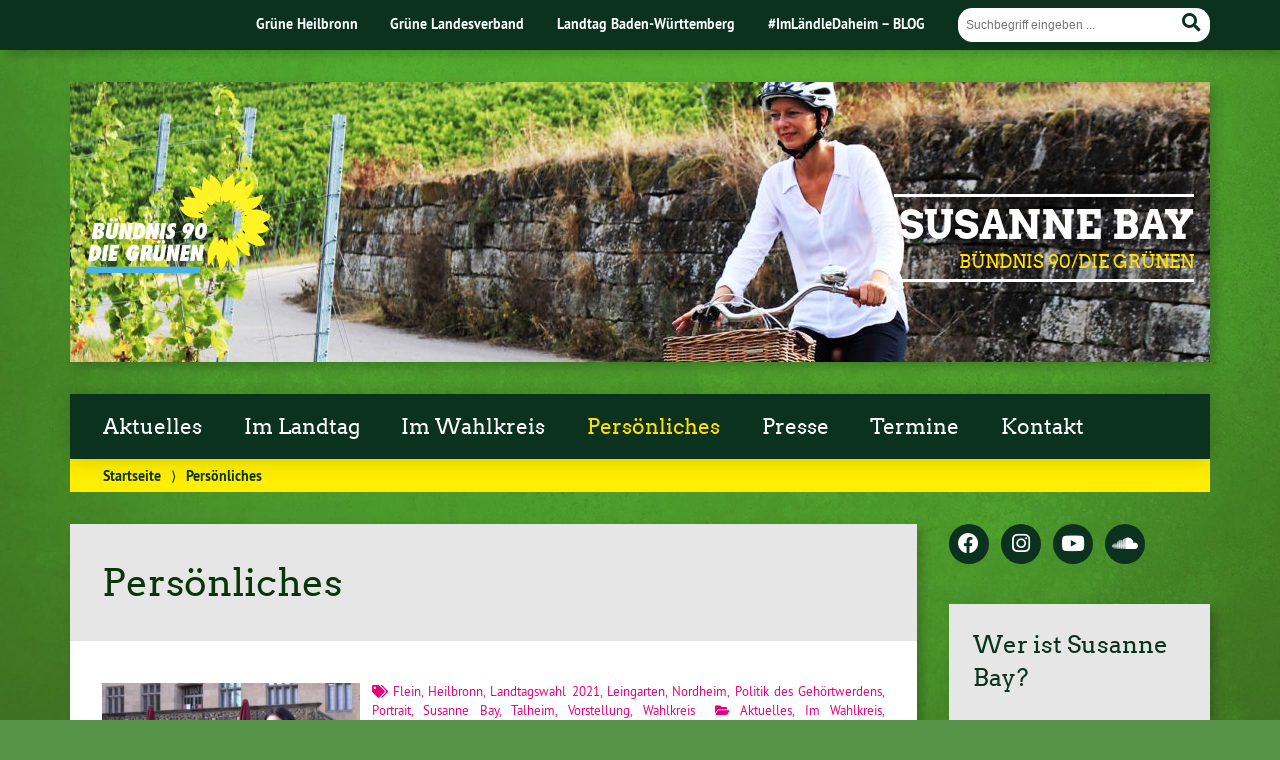

--- FILE ---
content_type: text/html; charset=UTF-8
request_url: https://susanne-bay.de/kategorie/persoenliches/
body_size: 13490
content:
			<!doctype html>

<!--[if lt IE 7]><html lang="de" class="no-js lt-ie9 lt-ie8 lt-ie7"> <![endif]-->
<!--[if (IE 7)&!(IEMobile)]><html lang="de" class="no-js lt-ie9 lt-ie8"><![endif]-->
<!--[if (IE 8)&!(IEMobile)]><html lang="de" class="no-js lt-ie9"><![endif]-->
<!--[if gt IE 8]><!--> <html lang="de" class="no-js"><!--<![endif]-->

	<head>
		<meta charset="utf-8">

		<title>Persönliches | Susanne Bay</title>


		<!-- Google Chrome Frame for IE -->
		<meta http-equiv="X-UA-Compatible" content="IE=edge,chrome=1">

		<!-- mobile  -->
		<meta name="HandheldFriendly" content="True">
		<meta name="MobileOptimized" content="320">
		<meta name="viewport" content="width=device-width, initial-scale=1.0"/>
		
		
		<!-- open graph -->
		<meta itemprop="og:site_name" content="Susanne Bay">
		<meta itemprop="og:title" content="Wer ist Susanne Bay?">
		<meta itemprop="og:type" content="article">
		<meta itemprop="og:url" content="https://susanne-bay.de/portrait-susannebay/">
		<meta property="og:description" content="BÜNDNIS 90/DIE GRÜNEN"/>
		<meta property="og:image" content="https://susanne-bay.de/wp-content/uploads/2021/01/Wer-ist-Susanne-Bay.jpeg">		
		<!-- basic meta-tags & seo-->

		<meta name="publisher" content="Susanne Bay" />
		<meta name="author" content="Susanne Bay" />
		<meta name="description" content="BÜNDNIS 90/DIE GRÜNEN" />
				

		<!-- icons & favicons -->
		<link rel="apple-touch-icon" href="https://susanne-bay.de/wp-content/themes/urwahl3000/lib/images/apple-icon-touch.png">
		<link rel="icon" href="https://susanne-bay.de/wp-content/themes/urwahl3000/favicon.png">
		<!--[if IE]>
			<link rel="shortcut icon" href="https://susanne-bay.de/wp-content/themes/urwahl3000/favicon.ico">
		<![endif]-->
		<!-- or, set /favicon.ico for IE10 win -->
		<meta name="msapplication-TileColor" content="#f01d4f">
		<meta name="msapplication-TileImage" content="https://susanne-bay.de/wp-content/themes/urwahl3000/lib/images/win8-tile-icon.png">
		<meta name="theme-color" content="#46962b">

		<link rel="pingback" href="https://susanne-bay.de/xmlrpc.php">

		<meta name='robots' content='max-image-preview:large' />
<link rel="alternate" type="application/rss+xml" title="Susanne Bay &raquo; Feed" href="https://susanne-bay.de/feed/" />
<link rel="alternate" type="application/rss+xml" title="Susanne Bay &raquo; Kommentar-Feed" href="https://susanne-bay.de/comments/feed/" />
<link rel="alternate" type="text/calendar" title="Susanne Bay &raquo; iCal Feed" href="https://susanne-bay.de/termine/?ical=1" />
<link rel="alternate" type="application/rss+xml" title="Susanne Bay &raquo; Persönliches Kategorie-Feed" href="https://susanne-bay.de/kategorie/persoenliches/feed/" />
<style id='wp-img-auto-sizes-contain-inline-css' type='text/css'>
img:is([sizes=auto i],[sizes^="auto," i]){contain-intrinsic-size:3000px 1500px}
/*# sourceURL=wp-img-auto-sizes-contain-inline-css */
</style>
<link rel='stylesheet' id='wp-block-library-css' href='https://susanne-bay.de/wp-includes/css/dist/block-library/style.min.css?ver=6.9' type='text/css' media='all' />
<style id='wp-block-paragraph-inline-css' type='text/css'>
.is-small-text{font-size:.875em}.is-regular-text{font-size:1em}.is-large-text{font-size:2.25em}.is-larger-text{font-size:3em}.has-drop-cap:not(:focus):first-letter{float:left;font-size:8.4em;font-style:normal;font-weight:100;line-height:.68;margin:.05em .1em 0 0;text-transform:uppercase}body.rtl .has-drop-cap:not(:focus):first-letter{float:none;margin-left:.1em}p.has-drop-cap.has-background{overflow:hidden}:root :where(p.has-background){padding:1.25em 2.375em}:where(p.has-text-color:not(.has-link-color)) a{color:inherit}p.has-text-align-left[style*="writing-mode:vertical-lr"],p.has-text-align-right[style*="writing-mode:vertical-rl"]{rotate:180deg}
/*# sourceURL=https://susanne-bay.de/wp-includes/blocks/paragraph/style.min.css */
</style>
<style id='global-styles-inline-css' type='text/css'>
:root{--wp--preset--aspect-ratio--square: 1;--wp--preset--aspect-ratio--4-3: 4/3;--wp--preset--aspect-ratio--3-4: 3/4;--wp--preset--aspect-ratio--3-2: 3/2;--wp--preset--aspect-ratio--2-3: 2/3;--wp--preset--aspect-ratio--16-9: 16/9;--wp--preset--aspect-ratio--9-16: 9/16;--wp--preset--color--black: #000000;--wp--preset--color--cyan-bluish-gray: #abb8c3;--wp--preset--color--white: #ffffff;--wp--preset--color--pale-pink: #f78da7;--wp--preset--color--vivid-red: #cf2e2e;--wp--preset--color--luminous-vivid-orange: #ff6900;--wp--preset--color--luminous-vivid-amber: #fcb900;--wp--preset--color--light-green-cyan: #7bdcb5;--wp--preset--color--vivid-green-cyan: #00d084;--wp--preset--color--pale-cyan-blue: #8ed1fc;--wp--preset--color--vivid-cyan-blue: #0693e3;--wp--preset--color--vivid-purple: #9b51e0;--wp--preset--gradient--vivid-cyan-blue-to-vivid-purple: linear-gradient(135deg,rgb(6,147,227) 0%,rgb(155,81,224) 100%);--wp--preset--gradient--light-green-cyan-to-vivid-green-cyan: linear-gradient(135deg,rgb(122,220,180) 0%,rgb(0,208,130) 100%);--wp--preset--gradient--luminous-vivid-amber-to-luminous-vivid-orange: linear-gradient(135deg,rgb(252,185,0) 0%,rgb(255,105,0) 100%);--wp--preset--gradient--luminous-vivid-orange-to-vivid-red: linear-gradient(135deg,rgb(255,105,0) 0%,rgb(207,46,46) 100%);--wp--preset--gradient--very-light-gray-to-cyan-bluish-gray: linear-gradient(135deg,rgb(238,238,238) 0%,rgb(169,184,195) 100%);--wp--preset--gradient--cool-to-warm-spectrum: linear-gradient(135deg,rgb(74,234,220) 0%,rgb(151,120,209) 20%,rgb(207,42,186) 40%,rgb(238,44,130) 60%,rgb(251,105,98) 80%,rgb(254,248,76) 100%);--wp--preset--gradient--blush-light-purple: linear-gradient(135deg,rgb(255,206,236) 0%,rgb(152,150,240) 100%);--wp--preset--gradient--blush-bordeaux: linear-gradient(135deg,rgb(254,205,165) 0%,rgb(254,45,45) 50%,rgb(107,0,62) 100%);--wp--preset--gradient--luminous-dusk: linear-gradient(135deg,rgb(255,203,112) 0%,rgb(199,81,192) 50%,rgb(65,88,208) 100%);--wp--preset--gradient--pale-ocean: linear-gradient(135deg,rgb(255,245,203) 0%,rgb(182,227,212) 50%,rgb(51,167,181) 100%);--wp--preset--gradient--electric-grass: linear-gradient(135deg,rgb(202,248,128) 0%,rgb(113,206,126) 100%);--wp--preset--gradient--midnight: linear-gradient(135deg,rgb(2,3,129) 0%,rgb(40,116,252) 100%);--wp--preset--font-size--small: 13px;--wp--preset--font-size--medium: 20px;--wp--preset--font-size--large: 36px;--wp--preset--font-size--x-large: 42px;--wp--preset--spacing--20: 0.44rem;--wp--preset--spacing--30: 0.67rem;--wp--preset--spacing--40: 1rem;--wp--preset--spacing--50: 1.5rem;--wp--preset--spacing--60: 2.25rem;--wp--preset--spacing--70: 3.38rem;--wp--preset--spacing--80: 5.06rem;--wp--preset--shadow--natural: 6px 6px 9px rgba(0, 0, 0, 0.2);--wp--preset--shadow--deep: 12px 12px 50px rgba(0, 0, 0, 0.4);--wp--preset--shadow--sharp: 6px 6px 0px rgba(0, 0, 0, 0.2);--wp--preset--shadow--outlined: 6px 6px 0px -3px rgb(255, 255, 255), 6px 6px rgb(0, 0, 0);--wp--preset--shadow--crisp: 6px 6px 0px rgb(0, 0, 0);}:where(.is-layout-flex){gap: 0.5em;}:where(.is-layout-grid){gap: 0.5em;}body .is-layout-flex{display: flex;}.is-layout-flex{flex-wrap: wrap;align-items: center;}.is-layout-flex > :is(*, div){margin: 0;}body .is-layout-grid{display: grid;}.is-layout-grid > :is(*, div){margin: 0;}:where(.wp-block-columns.is-layout-flex){gap: 2em;}:where(.wp-block-columns.is-layout-grid){gap: 2em;}:where(.wp-block-post-template.is-layout-flex){gap: 1.25em;}:where(.wp-block-post-template.is-layout-grid){gap: 1.25em;}.has-black-color{color: var(--wp--preset--color--black) !important;}.has-cyan-bluish-gray-color{color: var(--wp--preset--color--cyan-bluish-gray) !important;}.has-white-color{color: var(--wp--preset--color--white) !important;}.has-pale-pink-color{color: var(--wp--preset--color--pale-pink) !important;}.has-vivid-red-color{color: var(--wp--preset--color--vivid-red) !important;}.has-luminous-vivid-orange-color{color: var(--wp--preset--color--luminous-vivid-orange) !important;}.has-luminous-vivid-amber-color{color: var(--wp--preset--color--luminous-vivid-amber) !important;}.has-light-green-cyan-color{color: var(--wp--preset--color--light-green-cyan) !important;}.has-vivid-green-cyan-color{color: var(--wp--preset--color--vivid-green-cyan) !important;}.has-pale-cyan-blue-color{color: var(--wp--preset--color--pale-cyan-blue) !important;}.has-vivid-cyan-blue-color{color: var(--wp--preset--color--vivid-cyan-blue) !important;}.has-vivid-purple-color{color: var(--wp--preset--color--vivid-purple) !important;}.has-black-background-color{background-color: var(--wp--preset--color--black) !important;}.has-cyan-bluish-gray-background-color{background-color: var(--wp--preset--color--cyan-bluish-gray) !important;}.has-white-background-color{background-color: var(--wp--preset--color--white) !important;}.has-pale-pink-background-color{background-color: var(--wp--preset--color--pale-pink) !important;}.has-vivid-red-background-color{background-color: var(--wp--preset--color--vivid-red) !important;}.has-luminous-vivid-orange-background-color{background-color: var(--wp--preset--color--luminous-vivid-orange) !important;}.has-luminous-vivid-amber-background-color{background-color: var(--wp--preset--color--luminous-vivid-amber) !important;}.has-light-green-cyan-background-color{background-color: var(--wp--preset--color--light-green-cyan) !important;}.has-vivid-green-cyan-background-color{background-color: var(--wp--preset--color--vivid-green-cyan) !important;}.has-pale-cyan-blue-background-color{background-color: var(--wp--preset--color--pale-cyan-blue) !important;}.has-vivid-cyan-blue-background-color{background-color: var(--wp--preset--color--vivid-cyan-blue) !important;}.has-vivid-purple-background-color{background-color: var(--wp--preset--color--vivid-purple) !important;}.has-black-border-color{border-color: var(--wp--preset--color--black) !important;}.has-cyan-bluish-gray-border-color{border-color: var(--wp--preset--color--cyan-bluish-gray) !important;}.has-white-border-color{border-color: var(--wp--preset--color--white) !important;}.has-pale-pink-border-color{border-color: var(--wp--preset--color--pale-pink) !important;}.has-vivid-red-border-color{border-color: var(--wp--preset--color--vivid-red) !important;}.has-luminous-vivid-orange-border-color{border-color: var(--wp--preset--color--luminous-vivid-orange) !important;}.has-luminous-vivid-amber-border-color{border-color: var(--wp--preset--color--luminous-vivid-amber) !important;}.has-light-green-cyan-border-color{border-color: var(--wp--preset--color--light-green-cyan) !important;}.has-vivid-green-cyan-border-color{border-color: var(--wp--preset--color--vivid-green-cyan) !important;}.has-pale-cyan-blue-border-color{border-color: var(--wp--preset--color--pale-cyan-blue) !important;}.has-vivid-cyan-blue-border-color{border-color: var(--wp--preset--color--vivid-cyan-blue) !important;}.has-vivid-purple-border-color{border-color: var(--wp--preset--color--vivid-purple) !important;}.has-vivid-cyan-blue-to-vivid-purple-gradient-background{background: var(--wp--preset--gradient--vivid-cyan-blue-to-vivid-purple) !important;}.has-light-green-cyan-to-vivid-green-cyan-gradient-background{background: var(--wp--preset--gradient--light-green-cyan-to-vivid-green-cyan) !important;}.has-luminous-vivid-amber-to-luminous-vivid-orange-gradient-background{background: var(--wp--preset--gradient--luminous-vivid-amber-to-luminous-vivid-orange) !important;}.has-luminous-vivid-orange-to-vivid-red-gradient-background{background: var(--wp--preset--gradient--luminous-vivid-orange-to-vivid-red) !important;}.has-very-light-gray-to-cyan-bluish-gray-gradient-background{background: var(--wp--preset--gradient--very-light-gray-to-cyan-bluish-gray) !important;}.has-cool-to-warm-spectrum-gradient-background{background: var(--wp--preset--gradient--cool-to-warm-spectrum) !important;}.has-blush-light-purple-gradient-background{background: var(--wp--preset--gradient--blush-light-purple) !important;}.has-blush-bordeaux-gradient-background{background: var(--wp--preset--gradient--blush-bordeaux) !important;}.has-luminous-dusk-gradient-background{background: var(--wp--preset--gradient--luminous-dusk) !important;}.has-pale-ocean-gradient-background{background: var(--wp--preset--gradient--pale-ocean) !important;}.has-electric-grass-gradient-background{background: var(--wp--preset--gradient--electric-grass) !important;}.has-midnight-gradient-background{background: var(--wp--preset--gradient--midnight) !important;}.has-small-font-size{font-size: var(--wp--preset--font-size--small) !important;}.has-medium-font-size{font-size: var(--wp--preset--font-size--medium) !important;}.has-large-font-size{font-size: var(--wp--preset--font-size--large) !important;}.has-x-large-font-size{font-size: var(--wp--preset--font-size--x-large) !important;}
/*# sourceURL=global-styles-inline-css */
</style>

<style id='classic-theme-styles-inline-css' type='text/css'>
/*! This file is auto-generated */
.wp-block-button__link{color:#fff;background-color:#32373c;border-radius:9999px;box-shadow:none;text-decoration:none;padding:calc(.667em + 2px) calc(1.333em + 2px);font-size:1.125em}.wp-block-file__button{background:#32373c;color:#fff;text-decoration:none}
/*# sourceURL=/wp-includes/css/classic-themes.min.css */
</style>
<link rel='stylesheet' id='mediaelement-css' href='https://susanne-bay.de/wp-includes/js/mediaelement/mediaelementplayer-legacy.min.css?ver=4.2.17' type='text/css' media='all' />
<link rel='stylesheet' id='wp-mediaelement-css' href='https://susanne-bay.de/wp-includes/js/mediaelement/wp-mediaelement.min.css?ver=6.9' type='text/css' media='all' />
<link rel='stylesheet' id='fvp-frontend-css' href='https://susanne-bay.de/wp-content/plugins/featured-video-plus/styles/frontend.css?ver=2.3.3' type='text/css' media='all' />
<link rel='stylesheet' id='wp-cal-leaflet-css-css' href='https://susanne-bay.de/wp-content/themes/urwahl3000/functions/kal3000//map/leaflet.css?ver=6.9' type='text/css' media='all' />
<link rel='stylesheet' id='tablepress-default-css' href='https://susanne-bay.de/wp-content/plugins/tablepress/css/default.min.css?ver=1.14' type='text/css' media='all' />
<link rel='stylesheet' id='__EPYT__style-css' href='https://susanne-bay.de/wp-content/plugins/youtube-embed-plus/styles/ytprefs.min.css?ver=14.0.1.1' type='text/css' media='all' />
<style id='__EPYT__style-inline-css' type='text/css'>

                .epyt-gallery-thumb {
                        width: 33.333%;
                }
                
/*# sourceURL=__EPYT__style-inline-css */
</style>
<link rel='stylesheet' id='kr8-fontawesome-css' href='https://susanne-bay.de/wp-content/themes/urwahl3000/lib/fonts/fontawesome.css?ver=5.12.0' type='text/css' media='all' />
<link rel='stylesheet' id='kr8-stylesheet-css' href='https://susanne-bay.de/wp-content/themes/urwahl3000/lib/css/style.css?ver=6.9' type='text/css' media='all' />
<link rel='stylesheet' id='kr8-print-css' href='https://susanne-bay.de/wp-content/themes/urwahl3000/lib/css/print.css?ver=6.9' type='text/css' media='print' />
<link rel='stylesheet' id='kr8-fancycss-css' href='https://susanne-bay.de/wp-content/themes/urwahl3000/lib/js/libs/fancybox/jquery.fancybox.css?ver=6.9' type='text/css' media='all' />
<link rel='stylesheet' id='kr8-fancybuttoncss-css' href='https://susanne-bay.de/wp-content/themes/urwahl3000/lib/js/libs/fancybox/jquery.fancybox-buttons.css?ver=6.9' type='text/css' media='all' />
<!--[if lt IE 9]>
<link rel='stylesheet' id='kr8-ie-only-css' href='https://susanne-bay.de/wp-content/themes/urwahl3000/lib/css/ie.css?ver=6.9' type='text/css' media='all' />
<![endif]-->
<link rel='stylesheet' id='kr8-childtheme-css-css' href='https://susanne-bay.de/wp-content/themes/urwahl3000_childtheme/style.css?ver=6.9' type='text/css' media='all' />
<script type="text/javascript" src="https://susanne-bay.de/wp-includes/js/jquery/jquery.min.js?ver=3.7.1" id="jquery-core-js"></script>
<script type="text/javascript" src="https://susanne-bay.de/wp-includes/js/jquery/jquery-migrate.min.js?ver=3.4.1" id="jquery-migrate-js"></script>
<script type="text/javascript" id="mediaelement-core-js-before">
/* <![CDATA[ */
var mejsL10n = {"language":"de","strings":{"mejs.download-file":"Datei herunterladen","mejs.install-flash":"Du verwendest einen Browser, der nicht den Flash-Player aktiviert oder installiert hat. Bitte aktiviere dein Flash-Player-Plugin oder lade die neueste Version von https://get.adobe.com/flashplayer/ herunter","mejs.fullscreen":"Vollbild","mejs.play":"Wiedergeben","mejs.pause":"Pausieren","mejs.time-slider":"Zeit-Schieberegler","mejs.time-help-text":"Benutze die Pfeiltasten Links/Rechts, um 1\u00a0Sekunde vor- oder zur\u00fcckzuspringen. Mit den Pfeiltasten Hoch/Runter kannst du um 10\u00a0Sekunden vor- oder zur\u00fcckspringen.","mejs.live-broadcast":"Live-\u00dcbertragung","mejs.volume-help-text":"Pfeiltasten Hoch/Runter benutzen, um die Lautst\u00e4rke zu regeln.","mejs.unmute":"Lautschalten","mejs.mute":"Stummschalten","mejs.volume-slider":"Lautst\u00e4rkeregler","mejs.video-player":"Video-Player","mejs.audio-player":"Audio-Player","mejs.captions-subtitles":"Untertitel","mejs.captions-chapters":"Kapitel","mejs.none":"Keine","mejs.afrikaans":"Afrikaans","mejs.albanian":"Albanisch","mejs.arabic":"Arabisch","mejs.belarusian":"Wei\u00dfrussisch","mejs.bulgarian":"Bulgarisch","mejs.catalan":"Katalanisch","mejs.chinese":"Chinesisch","mejs.chinese-simplified":"Chinesisch (vereinfacht)","mejs.chinese-traditional":"Chinesisch (traditionell)","mejs.croatian":"Kroatisch","mejs.czech":"Tschechisch","mejs.danish":"D\u00e4nisch","mejs.dutch":"Niederl\u00e4ndisch","mejs.english":"Englisch","mejs.estonian":"Estnisch","mejs.filipino":"Filipino","mejs.finnish":"Finnisch","mejs.french":"Franz\u00f6sisch","mejs.galician":"Galicisch","mejs.german":"Deutsch","mejs.greek":"Griechisch","mejs.haitian-creole":"Haitianisch-Kreolisch","mejs.hebrew":"Hebr\u00e4isch","mejs.hindi":"Hindi","mejs.hungarian":"Ungarisch","mejs.icelandic":"Isl\u00e4ndisch","mejs.indonesian":"Indonesisch","mejs.irish":"Irisch","mejs.italian":"Italienisch","mejs.japanese":"Japanisch","mejs.korean":"Koreanisch","mejs.latvian":"Lettisch","mejs.lithuanian":"Litauisch","mejs.macedonian":"Mazedonisch","mejs.malay":"Malaiisch","mejs.maltese":"Maltesisch","mejs.norwegian":"Norwegisch","mejs.persian":"Persisch","mejs.polish":"Polnisch","mejs.portuguese":"Portugiesisch","mejs.romanian":"Rum\u00e4nisch","mejs.russian":"Russisch","mejs.serbian":"Serbisch","mejs.slovak":"Slowakisch","mejs.slovenian":"Slowenisch","mejs.spanish":"Spanisch","mejs.swahili":"Suaheli","mejs.swedish":"Schwedisch","mejs.tagalog":"Tagalog","mejs.thai":"Thai","mejs.turkish":"T\u00fcrkisch","mejs.ukrainian":"Ukrainisch","mejs.vietnamese":"Vietnamesisch","mejs.welsh":"Walisisch","mejs.yiddish":"Jiddisch"}};
//# sourceURL=mediaelement-core-js-before
/* ]]> */
</script>
<script type="text/javascript" src="https://susanne-bay.de/wp-includes/js/mediaelement/mediaelement-and-player.min.js?ver=4.2.17" id="mediaelement-core-js"></script>
<script type="text/javascript" src="https://susanne-bay.de/wp-includes/js/mediaelement/mediaelement-migrate.min.js?ver=6.9" id="mediaelement-migrate-js"></script>
<script type="text/javascript" id="mediaelement-js-extra">
/* <![CDATA[ */
var _wpmejsSettings = {"pluginPath":"/wp-includes/js/mediaelement/","classPrefix":"mejs-","stretching":"responsive","audioShortcodeLibrary":"mediaelement","videoShortcodeLibrary":"mediaelement"};
//# sourceURL=mediaelement-js-extra
/* ]]> */
</script>
<script type="text/javascript" src="https://susanne-bay.de/wp-includes/js/mediaelement/wp-mediaelement.min.js?ver=6.9" id="wp-mediaelement-js"></script>
<script type="text/javascript" src="https://susanne-bay.de/wp-content/plugins/featured-video-plus/js/jquery.fitvids.min.js?ver=master-2015-08" id="jquery.fitvids-js"></script>
<script type="text/javascript" src="https://susanne-bay.de/wp-content/plugins/featured-video-plus/js/jquery.domwindow.min.js?ver=2.3.3" id="jquery.domwindow-js"></script>
<script type="text/javascript" id="fvp-frontend-js-extra">
/* <![CDATA[ */
var fvpdata = {"ajaxurl":"https://susanne-bay.de/wp-admin/admin-ajax.php","nonce":"c192ff8897","fitvids":"1","dynamic":"","overlay":"1","opacity":"0.75","color":"w","width":"640"};
//# sourceURL=fvp-frontend-js-extra
/* ]]> */
</script>
<script type="text/javascript" src="https://susanne-bay.de/wp-content/plugins/featured-video-plus/js/frontend.min.js?ver=2.3.3" id="fvp-frontend-js"></script>
<script type="text/javascript" src="https://susanne-bay.de/wp-content/themes/urwahl3000/functions/kal3000//map/leaflet.js?ver=6.9" id="wp-cal-leaflet-js-js"></script>
<script type="text/javascript" id="__ytprefs__-js-extra">
/* <![CDATA[ */
var _EPYT_ = {"ajaxurl":"https://susanne-bay.de/wp-admin/admin-ajax.php","security":"0ec0bf9563","gallery_scrolloffset":"20","eppathtoscripts":"https://susanne-bay.de/wp-content/plugins/youtube-embed-plus/scripts/","eppath":"https://susanne-bay.de/wp-content/plugins/youtube-embed-plus/","epresponsiveselector":"[\"iframe.__youtube_prefs_widget__\"]","epdovol":"1","version":"14.0.1.1","evselector":"iframe.__youtube_prefs__[src], iframe[src*=\"youtube.com/embed/\"], iframe[src*=\"youtube-nocookie.com/embed/\"]","ajax_compat":"","ytapi_load":"light","pause_others":"","stopMobileBuffer":"1","vi_active":"","vi_js_posttypes":[]};
//# sourceURL=__ytprefs__-js-extra
/* ]]> */
</script>
<script type="text/javascript" src="https://susanne-bay.de/wp-content/plugins/youtube-embed-plus/scripts/ytprefs.min.js?ver=14.0.1.1" id="__ytprefs__-js"></script>
<script type="text/javascript" src="https://susanne-bay.de/wp-content/themes/urwahl3000/lib/js/libs/modernizr.custom.min.js?ver=2.5.3" id="kr8-modernizr-js"></script>
<script type="text/javascript" src="https://susanne-bay.de/wp-content/themes/urwahl3000/lib/js/libs/fancybox/jquery.fancybox.pack.js?ver=2.1.4" id="kr8-fancybox-js"></script>
<script type="text/javascript" src="https://susanne-bay.de/wp-content/themes/urwahl3000/lib/js/responsiveTabs.min.js?ver=2.1.4" id="kr8-tabs-js"></script>
<link rel="https://api.w.org/" href="https://susanne-bay.de/wp-json/" /><link rel="alternate" title="JSON" type="application/json" href="https://susanne-bay.de/wp-json/wp/v2/categories/375" /><meta name="tec-api-version" content="v1"><meta name="tec-api-origin" content="https://susanne-bay.de"><link rel="https://theeventscalendar.com/" href="https://susanne-bay.de/wp-json/tribe/events/v1/" /><!-- Analytics by WP-Statistics v13.1.2 - https://wp-statistics.com/ -->
<style type="text/css" id="custom-background-css">
body.custom-background { background-image: url("https://susanne-bay.de/wp-content/themes/urwahl3000/lib/images/body_bg.jpg"); background-position: center top; background-size: auto; background-repeat: repeat; background-attachment: fixed; }
</style>
			<style type="text/css" id="wp-custom-css">
			/*
Füge deinen eigenen CSS-Code nach diesem Kommentar hinter dem abschließenden Schrägstrich ein. 

Klicke auf das Hilfe-Symbol oben, um mehr zu erfahren.
*/
		</style>
				
		<!--[if lt IE 9]>
			<script src="https://susanne-bay.de/wp-content/themes/urwahl3000/lib/js/responsive.js"></script>
		<![endif]-->
		
		<style>#header.widthimg {margin: 0;background: url(https://susanne-bay.de/wp-content/uploads/2019/11/cropped-IMG_7100_bearbeitet.jpg) top center no-repeat;background-size: cover;}</style>
		
	</head>

	<body class="archive category category-persoenliches category-375 custom-background wp-theme-urwahl3000 wp-child-theme-urwahl3000_childtheme tribe-no-js">
	
		<nav class="unsichtbar"><h6>Sprungmarken dieser Website</h6><ul>
			<li><a href="#content">Direkt zum Inhalt</a></li>
			<li><a href="#nav-main">Zur Navigation</a></li>
			<li><a href="#sidebar1">Seitenleiste mit weiterführenden Informationen</a></li>
			<li><a href="#footer">Zum Fußbereich</a></li>
		</ul></nav>
		
				
		<section id="portal">
			<div class="inner">
				<nav role="navigation" id="nav-portal"><h6 class="unsichtbar">Links zu ähnlichen Websites:</h6>
					<ul id="menu-kopfzeile" class="navigation"><li id="menu-item-103" class="menu-item menu-item-type-custom menu-item-object-custom menu-item-103"><a href="http://www.gruene-heilbronn.de">Grüne Heilbronn</a></li>
<li id="menu-item-104" class="menu-item menu-item-type-custom menu-item-object-custom menu-item-104"><a href="https://www.gruene-bw.de/">Grüne Landesverband</a></li>
<li id="menu-item-3542" class="menu-item menu-item-type-custom menu-item-object-custom menu-item-3542"><a href="https://www.landtag-bw.de/home.html">Landtag Baden-Württemberg</a></li>
<li id="menu-item-4803" class="menu-item menu-item-type-custom menu-item-object-custom menu-item-4803"><a href="https://www.gruene-landtag-bw.de/metanav/imlaendledaheim-blog/">#ImLändleDaheim &#8211; BLOG</a></li>
</ul>				</nav>

				<section class="suche"><h6 class="unsichtbar">Suchformular</h6><form role="search" method="get" class="searchform" action="https://susanne-bay.de/" >
	<label for="search">Der Suchbegriff nach dem die Website durchsucht werden soll.</label>
	<input type="text" name="s" id="search" value="" placeholder="Suchbegriff eingeben ..." />
	<button type="submit" class="button-submit">
				<span class="fas fa-search"></span> <span class="text">Suchen</span>
			</button>
	</form></section>
							</div>
		</section>
			
		
		<div id="wrap">
			
															<header id="header" class="pos widthimg" role="banner">
			
									<p id="logo"><a href="https://susanne-bay.de/" title="Zur Startseite"><img src="
					https://susanne-bay.de/wp-content/themes/urwahl3000/lib/images/logo.svg" width="185" height="100" alt="Susanne Bay"></a></p>
					
					<div class="hgroup">
						<h1 id="site-title"><span><a href="https://susanne-bay.de/" title="Susanne Bay" rel="home">Susanne Bay</a></span></h1>
												<h2 id="site-description">BÜNDNIS 90/DIE GRÜNEN</h2>
											</div>
																
				<section class="suche"><h6 class="unsichtbar">Suchformular</h6><form role="search" method="get" class="searchform" action="https://susanne-bay.de/" >
	<label for="search">Der Suchbegriff nach dem die Website durchsucht werden soll.</label>
	<input type="text" name="s" id="search" value="" placeholder="Suchbegriff eingeben ..." />
	<button type="submit" class="button-submit">
				<span class="fas fa-search"></span> <span class="text">Suchen</span>
			</button>
	</form></section>
							</header>

							
			<nav class="mobile-switch"><ul><li class="first"><a id="switch-menu" href="#menu"><span class="fas fa-bars"></span><span class="hidden">Menü</span></a></li><li class="last"><a id="switch-search" href="#search"><span class="fas fa-search"></span><span class="hidden">Suche</span></a></li></ul></nav>

			
			<section class="navwrap">
				<nav role="navigation" class="pos" id="nav-main"><h6 class="unsichtbar">Hauptmenü:</h6>
					<ul id="menu-main" class="navigation clearfix"><li id="menu-item-1642" class="menu-item menu-item-type-post_type menu-item-object-page menu-item-home menu-item-has-children menu-item-1642"><a href="https://susanne-bay.de/">Aktuelles</a>
<ul class="sub-menu">
	<li id="menu-item-8473" class="menu-item menu-item-type-custom menu-item-object-custom menu-item-8473"><a href="https://www.instagram.com/susannebayhn/">Instagram</a></li>
	<li id="menu-item-8477" class="menu-item menu-item-type-custom menu-item-object-custom menu-item-8477"><a href="https://open.spotify.com/show/6OzAoEf4EvvccqJzKkN1Z5">Spotify</a></li>
	<li id="menu-item-8474" class="menu-item menu-item-type-custom menu-item-object-custom menu-item-8474"><a href="https://www.youtube.com/susannebay">YouTube</a></li>
	<li id="menu-item-8471" class="menu-item menu-item-type-custom menu-item-object-custom menu-item-8471"><a href="https://www.facebook.com/MdL.SusanneBay">Facebook</a></li>
	<li id="menu-item-8475" class="menu-item menu-item-type-custom menu-item-object-custom menu-item-8475"><a href="https://soundcloud.com/susannebay">Soundcloud</a></li>
</ul>
</li>
<li id="menu-item-439" class="menu-item menu-item-type-taxonomy menu-item-object-category menu-item-has-children menu-item-439"><a href="https://susanne-bay.de/kategorie/im-landtag/">Im Landtag</a>
<ul class="sub-menu">
	<li id="menu-item-8551" class="menu-item menu-item-type-taxonomy menu-item-object-category menu-item-has-children menu-item-8551"><a href="https://susanne-bay.de/kategorie/im-landtag/">Im Landtag</a>
	<ul class="sub-menu">
		<li id="menu-item-1616" class="menu-item menu-item-type-taxonomy menu-item-object-category menu-item-1616"><a href="https://susanne-bay.de/kategorie/bauen-wohnen/">Bauen &amp; Wohnen</a></li>
		<li id="menu-item-440" class="menu-item menu-item-type-taxonomy menu-item-object-category menu-item-440"><a href="https://susanne-bay.de/kategorie/neues-aus-dem-parlament/">Neues aus dem Parlament</a></li>
		<li id="menu-item-441" class="menu-item menu-item-type-taxonomy menu-item-object-category menu-item-441"><a href="https://susanne-bay.de/kategorie/reden/">Reden</a></li>
		<li id="menu-item-559" class="menu-item menu-item-type-post_type menu-item-object-page menu-item-559"><a href="https://susanne-bay.de/aemter-und-aufgaben/">Ämter und Aufgaben</a></li>
	</ul>
</li>
	<li id="menu-item-8238" class="menu-item menu-item-type-taxonomy menu-item-object-category menu-item-has-children menu-item-8238"><a href="https://susanne-bay.de/kategorie/landtagswahl/">Landtagswahl</a>
	<ul class="sub-menu">
		<li id="menu-item-8244" class="menu-item menu-item-type-post_type menu-item-object-page menu-item-8244"><a href="https://susanne-bay.de/portrait-susannebay/">Wer ist Susanne Bay?</a></li>
		<li id="menu-item-8291" class="menu-item menu-item-type-post_type menu-item-object-post menu-item-8291"><a href="https://susanne-bay.de/wahlprogramm-flyer/">Wahlprogramm &#038; Flyer</a></li>
		<li id="menu-item-8247" class="menu-item menu-item-type-post_type menu-item-object-post menu-item-8247"><a href="https://susanne-bay.de/finanzwoche/">Finanzwoche</a></li>
		<li id="menu-item-8254" class="menu-item menu-item-type-post_type menu-item-object-page menu-item-8254"><a href="https://susanne-bay.de/termine/">Termine</a></li>
	</ul>
</li>
</ul>
</li>
<li id="menu-item-442" class="menu-item menu-item-type-taxonomy menu-item-object-category menu-item-has-children menu-item-442"><a href="https://susanne-bay.de/kategorie/im-wahlkreis/">Im Wahlkreis</a>
<ul class="sub-menu">
	<li id="menu-item-444" class="menu-item menu-item-type-taxonomy menu-item-object-category menu-item-444"><a href="https://susanne-bay.de/kategorie/unterwegs/">Unterwegs</a></li>
	<li id="menu-item-443" class="menu-item menu-item-type-taxonomy menu-item-object-category menu-item-443"><a href="https://susanne-bay.de/kategorie/gemeinderat/">Gemeinderat</a></li>
</ul>
</li>
<li id="menu-item-3321" class="menu-item menu-item-type-taxonomy menu-item-object-category current-menu-item menu-item-has-children menu-item-3321"><a href="https://susanne-bay.de/kategorie/persoenliches/" aria-current="page">Persönliches</a>
<ul class="sub-menu">
	<li id="menu-item-8243" class="menu-item menu-item-type-post_type menu-item-object-page menu-item-8243"><a href="https://susanne-bay.de/portrait-susannebay/">Wer ist Susanne Bay?</a></li>
	<li id="menu-item-3323" class="menu-item menu-item-type-taxonomy menu-item-object-category menu-item-3323"><a href="https://susanne-bay.de/kategorie/politische-laufbahn/">Politische Laufbahn</a></li>
	<li id="menu-item-3322" class="menu-item menu-item-type-taxonomy menu-item-object-category menu-item-3322"><a href="https://susanne-bay.de/kategorie/ehrenaemter/">Ehrenämter</a></li>
	<li id="menu-item-3350" class="menu-item menu-item-type-custom menu-item-object-custom menu-item-3350"><a href="https://www.facebook.com/MdL.SusanneBay/">Susanne Bay auf Facebook</a></li>
</ul>
</li>
<li id="menu-item-519" class="menu-item menu-item-type-taxonomy menu-item-object-category menu-item-has-children menu-item-519"><a href="https://susanne-bay.de/kategorie/presse/">Presse</a>
<ul class="sub-menu">
	<li id="menu-item-603" class="menu-item menu-item-type-taxonomy menu-item-object-category menu-item-603"><a href="https://susanne-bay.de/kategorie/presse/aktuell-in-der-presse/">Aktuell in der Presse</a></li>
	<li id="menu-item-445" class="menu-item menu-item-type-taxonomy menu-item-object-category menu-item-445"><a href="https://susanne-bay.de/kategorie/presse/pressemitteilungen/">Pressemitteilungen</a></li>
	<li id="menu-item-429" class="menu-item menu-item-type-post_type menu-item-object-page menu-item-429"><a href="https://susanne-bay.de/presse/pressefotos/">Pressefoto</a></li>
</ul>
</li>
<li id="menu-item-4494" class="menu-item menu-item-type-post_type_archive menu-item-object-tribe_events menu-item-4494"><a href="https://susanne-bay.de/termine/">Termine</a></li>
<li id="menu-item-428" class="menu-item menu-item-type-post_type menu-item-object-page menu-item-428"><a href="https://susanne-bay.de/kontakt/">Kontakt</a></li>
</ul>				</nav>
				<div id="breadcrumb"><a href="https://susanne-bay.de">Startseite</a> <span class="delimiter">&rang;</span> <span class="current">Persönliches</span></div>
							</section>

			
			<section id="content">
				<div class="inner wrap clearfix">
	
			<div id="main" class="ninecol first clearfix" role="main">
				
					    						    <div class="archive-title">
						    <h1 class="h2">Persönliches</h1>
						    						    </div>
					    
					    					
					    		
					    								<article id="post-8068" class="clearfix post-8068 post type-post status-publish format-standard has-post-thumbnail hentry category-aktuelles category-im-wahlkreis category-landtagswahl category-persoenliches category-politische-laufbahn tag-flein tag-heilbronn tag-landtagswahl-2021 tag-leingarten tag-nordheim tag-politik-des-gehoertwerdens tag-portrait tag-susanne-bay tag-talheim tag-vorstellung tag-wahlkreis has-post-video" role="article">
																				<div class="postimglist maybeImgCopyright">
												<a href="https://susanne-bay.de/portrait-susannebay/" class="postimglist-a"><a href="#" data-id="8068" class="fvp-overlay post-thumbnail"><div class="fvp-actionicon"></div><img width="400" height="225" src="https://susanne-bay.de/wp-content/uploads/2021/01/Wer-ist-Susanne-Bay-400x225.jpeg" class="attachment-medium size-medium wp-post-image" alt="" decoding="async" fetchpriority="high" srcset="https://susanne-bay.de/wp-content/uploads/2021/01/Wer-ist-Susanne-Bay-400x225.jpeg 400w, https://susanne-bay.de/wp-content/uploads/2021/01/Wer-ist-Susanne-Bay-800x450.jpeg 800w, https://susanne-bay.de/wp-content/uploads/2021/01/Wer-ist-Susanne-Bay-768x432.jpeg 768w, https://susanne-bay.de/wp-content/uploads/2021/01/Wer-ist-Susanne-Bay-150x84.jpeg 150w, https://susanne-bay.de/wp-content/uploads/2021/01/Wer-ist-Susanne-Bay.jpeg 1280w" sizes="(max-width: 400px) 100vw, 400px" title="Wer-ist-Susanne-Bay" /></a><img class="fvp-onload" src="https://susanne-bay.de/wp-content/plugins/featured-video-plus/img/playicon.png" alt="Featured Video Play Icon" onload="(function() {('initFeaturedVideoPlus' in this) && ('function' === typeof initFeaturedVideoPlus) && initFeaturedVideoPlus();})();" /></a>
																							</div>
																		
																		
									<div class="article-header-and-footer">
									
																				
										<footer class="article-footer">
											
																						
											<p class="byline">
												
												<i class="fas fa-tags"></i> <a href="https://susanne-bay.de/schlagwort/flein/" rel="tag">Flein</a>, <a href="https://susanne-bay.de/schlagwort/heilbronn/" rel="tag">Heilbronn</a>, <a href="https://susanne-bay.de/schlagwort/landtagswahl-2021/" rel="tag">Landtagswahl 2021</a>, <a href="https://susanne-bay.de/schlagwort/leingarten/" rel="tag">Leingarten</a>, <a href="https://susanne-bay.de/schlagwort/nordheim/" rel="tag">Nordheim</a>, <a href="https://susanne-bay.de/schlagwort/politik-des-gehoertwerdens/" rel="tag">Politik des Gehörtwerdens</a>, <a href="https://susanne-bay.de/schlagwort/portrait/" rel="tag">Portrait</a>, <a href="https://susanne-bay.de/schlagwort/susanne-bay/" rel="tag">Susanne Bay</a>, <a href="https://susanne-bay.de/schlagwort/talheim/" rel="tag">Talheim</a>, <a href="https://susanne-bay.de/schlagwort/vorstellung/" rel="tag">Vorstellung</a>, <a href="https://susanne-bay.de/schlagwort/wahlkreis/" rel="tag">Wahlkreis</a><span style="width:10px;display:inline-block;"></span>														
												<i class="fas fa-folder-open"></i> <a href="https://susanne-bay.de/kategorie/aktuelles/" rel="tag">Aktuelles</a>, <a href="https://susanne-bay.de/kategorie/im-wahlkreis/" rel="tag">Im Wahlkreis</a>, <a href="https://susanne-bay.de/kategorie/landtagswahl/" rel="tag">Landtagswahl</a>, <a href="https://susanne-bay.de/kategorie/persoenliches/" rel="tag">Persönliches</a>, <a href="https://susanne-bay.de/kategorie/politische-laufbahn/" rel="tag">Politische Laufbahn</a><span style="width:10px;display:inline-block;"></span>												
												19.&nbsp;Februar&nbsp;2021												
											</p>
	
																							
										</footer> 										 
	
																			 
											
										<header class="article-header">							
	
												
											<h1 class="h2"><a href="https://susanne-bay.de/portrait-susannebay/" rel="bookmark" title="Wer ist Susanne Bay?">Wer ist Susanne Bay?</a></h1> 
	
												
										</header>
	
																			
									</div>
									
																		
																	
									<section class="entry-content">

										
										<p>Es macht mir immer sehr viel Freude, wenn wir uns in Gesprächen ausstauschen können. Für meine politische Arbeit ist es mir schon immer sehr wichtig zu wissen, was Sie bewegt&#8230;. </p>

																				
										<p><a href="https://susanne-bay.de/portrait-susannebay/" title="Wer ist Susanne Bay?" class="readmore">Weiterlesen »</a></p>

																				
									</section>
									
																	
								</article>					    		
					
					    					
					    		
					    								<article id="post-8157" class="clearfix post-8157 post type-post status-publish format-standard has-post-thumbnail hentry category-aktuelles category-landtagswahl category-persoenliches tag-landtagswahl-2021 tag-susanne-bay has-post-video" role="article">
																				<div class="postimglist maybeImgCopyright">
												<a href="https://susanne-bay.de/fragenhagel/" class="postimglist-a"><a href="#" data-id="8157" class="fvp-overlay post-thumbnail"><div class="fvp-actionicon"></div><img width="400" height="225" src="https://susanne-bay.de/wp-content/uploads/2021/02/Fragenhagel-Susanne-Bay-400x225.jpeg" class="attachment-medium size-medium wp-post-image" alt="" decoding="async" srcset="https://susanne-bay.de/wp-content/uploads/2021/02/Fragenhagel-Susanne-Bay-400x225.jpeg 400w, https://susanne-bay.de/wp-content/uploads/2021/02/Fragenhagel-Susanne-Bay-800x450.jpeg 800w, https://susanne-bay.de/wp-content/uploads/2021/02/Fragenhagel-Susanne-Bay-768x432.jpeg 768w, https://susanne-bay.de/wp-content/uploads/2021/02/Fragenhagel-Susanne-Bay-150x84.jpeg 150w, https://susanne-bay.de/wp-content/uploads/2021/02/Fragenhagel-Susanne-Bay.jpeg 1280w" sizes="(max-width: 400px) 100vw, 400px" title="Fragenhagel-Susanne-Bay" /></a><img class="fvp-onload" src="https://susanne-bay.de/wp-content/plugins/featured-video-plus/img/playicon.png" alt="Featured Video Play Icon" onload="(function() {('initFeaturedVideoPlus' in this) && ('function' === typeof initFeaturedVideoPlus) && initFeaturedVideoPlus();})();" /></a>
																							</div>
																		
																		
									<div class="article-header-and-footer">
									
																				
										<footer class="article-footer">
											
																						
											<p class="byline">
												
												<i class="fas fa-tags"></i> <a href="https://susanne-bay.de/schlagwort/landtagswahl-2021/" rel="tag">Landtagswahl 2021</a>, <a href="https://susanne-bay.de/schlagwort/susanne-bay/" rel="tag">Susanne Bay</a><span style="width:10px;display:inline-block;"></span>														
												<i class="fas fa-folder-open"></i> <a href="https://susanne-bay.de/kategorie/aktuelles/" rel="tag">Aktuelles</a>, <a href="https://susanne-bay.de/kategorie/landtagswahl/" rel="tag">Landtagswahl</a>, <a href="https://susanne-bay.de/kategorie/persoenliches/" rel="tag">Persönliches</a><span style="width:10px;display:inline-block;"></span>												
												5.&nbsp;Februar&nbsp;2021												
											</p>
	
																							
										</footer> 										 
	
																			 
											
										<header class="article-header">							
	
												
											<h1 class="h2"><a href="https://susanne-bay.de/fragenhagel/" rel="bookmark" title="Fragenhagel">Fragenhagel</a></h1> 
	
												
										</header>
	
																			
									</div>
									
																		
																	
									<section class="entry-content">

										
										<p>Mein Wahlkampf-Team hat mich in einer schnellen Runde &#8220;Fragenhagel&#8221; gelöchert. Ich hoffe Ihr habt Spaß beim Anschauen.&nbsp;#daBAY</p>

																				
										<p><a href="https://susanne-bay.de/fragenhagel/" title="Fragenhagel" class="readmore">Weiterlesen »</a></p>

																				
									</section>
									
																	
								</article>					    		
					
					    					
					    		
					    								<article id="post-3307" class="clearfix post-3307 post type-post status-publish format-standard has-post-thumbnail hentry category-persoenliches tag-persoenliches" role="article">
																				<div class="postimglist maybeImgCopyright">
												<a href="http://susanne-bay.de/kategorie/persoenliches/politische-laufbahn/" class="postimglist-a"><img width="400" height="308" src="https://susanne-bay.de/wp-content/uploads/2017/02/DSC_0191-43-e1522057398615-400x308.jpg" class="attachment-medium size-medium wp-post-image" alt="" decoding="async" srcset="https://susanne-bay.de/wp-content/uploads/2017/02/DSC_0191-43-e1522057398615-400x308.jpg 400w, https://susanne-bay.de/wp-content/uploads/2017/02/DSC_0191-43-e1522057398615-768x591.jpg 768w, https://susanne-bay.de/wp-content/uploads/2017/02/DSC_0191-43-e1522057398615-800x616.jpg 800w, https://susanne-bay.de/wp-content/uploads/2017/02/DSC_0191-43-e1522057398615-150x115.jpg 150w" sizes="(max-width: 400px) 100vw, 400px" title="DSC_0191-43" /></a>
																							</div>
																		
																		
									<div class="article-header-and-footer">
									
																				
										<footer class="article-footer">
											
																						
											<p class="byline">
												
												<i class="fas fa-tags"></i> <a href="https://susanne-bay.de/schlagwort/persoenliches/" rel="tag">Persönliches</a><span style="width:10px;display:inline-block;"></span>														
												<i class="fas fa-folder-open"></i> <a href="https://susanne-bay.de/kategorie/persoenliches/" rel="tag">Persönliches</a><span style="width:10px;display:inline-block;"></span>												
												27.&nbsp;Februar&nbsp;2018												
											</p>
	
																							
										</footer> 										 
	
																			 
											
										<header class="article-header">							
	
												
											<h1 class="h2"><a href="http://susanne-bay.de/kategorie/persoenliches/politische-laufbahn/" rel="bookmark" title="Politische Laufbahn">Politische Laufbahn</a></h1> 
	
												
										</header>
	
																			
									</div>
									
																		
																	
									<section class="entry-content">

										
										<p>Verfolgen Sie Susanne Bay´s politische Laufbahn.</p>

																				
										<p><a href="http://susanne-bay.de/kategorie/persoenliches/politische-laufbahn/" title="Politische Laufbahn" class="readmore">Weiterlesen »</a></p>

																				
									</section>
									
																	
								</article>					    		
					
					    					
					    		
					    								<article id="post-3302" class="clearfix post-3302 post type-post status-publish format-standard has-post-thumbnail hentry category-persoenliches" role="article">
																				<div class="postimglist maybeImgCopyright">
												<a href="http://susanne-bay.de/kategorie/persoenliches/ehrenaemter/" class="postimglist-a"><img width="400" height="162" src="https://susanne-bay.de/wp-content/uploads/2016/01/cropped-Garten-mit-Karin-Zwiebel-e1519731933978-400x162.jpg" class="attachment-medium size-medium wp-post-image" alt="" decoding="async" loading="lazy" srcset="https://susanne-bay.de/wp-content/uploads/2016/01/cropped-Garten-mit-Karin-Zwiebel-e1519731933978-400x162.jpg 400w, https://susanne-bay.de/wp-content/uploads/2016/01/cropped-Garten-mit-Karin-Zwiebel-e1519731933978-150x61.jpg 150w, https://susanne-bay.de/wp-content/uploads/2016/01/cropped-Garten-mit-Karin-Zwiebel-e1519731933978.jpg 675w" sizes="auto, (max-width: 400px) 100vw, 400px" title="cropped-Garten-mit-Karin-Zwiebel.jpg" /></a>
																							</div>
																		
																		
									<div class="article-header-and-footer">
									
																				
										<footer class="article-footer">
											
																						
											<p class="byline">
												
																										
												<i class="fas fa-folder-open"></i> <a href="https://susanne-bay.de/kategorie/persoenliches/" rel="tag">Persönliches</a><span style="width:10px;display:inline-block;"></span>												
												27.&nbsp;Februar&nbsp;2018												
											</p>
	
																							
										</footer> 										 
	
																			 
											
										<header class="article-header">							
	
												
											<h1 class="h2"><a href="http://susanne-bay.de/kategorie/persoenliches/ehrenaemter/" rel="bookmark" title="Ehrenamt">Ehrenamt</a></h1> 
	
												
										</header>
	
																			
									</div>
									
																		
																	
									<section class="entry-content">

										
										<p>Susanne Bays ehrenamtliches Engagement begann bereits in ihrer Jugend mit der Abeit in der Kinderfreizeit auf dem Heilbronner Gaffenberg. In welchen Ehrenämtern sie sich aktuell engagiert, erfahren sie hier.</p>

																				
										<p><a href="http://susanne-bay.de/kategorie/persoenliches/ehrenaemter/" title="Ehrenamt" class="readmore">Weiterlesen »</a></p>

																				
									</section>
									
																	
								</article>					    		
					
					    	
					
					        						        					        					
					    			
			
    		</div> <!-- end #main -->
    
							<div id="sidebar1" class="sidebar threecol last clearfix" role="complementary">
					

											<ul>
						
		<li id="kr8_socialmedia-2" class="widget widget_kr8_socialmedia">		
		<ul class="sociallinks">
			
			<li><a href="https://www.facebook.com/SusanneBay.hn"title="Facebook" target="_self"><span class="fab fa-fw fa-facebook"></span><span class="hidden">Facebook</span></a></li>
			
						
			<li><a href="https://www.instagram.com/susannebayhn/" title="Instagram" target="_self"><span class="fab fa-fw fa-instagram"></span><span class="hidden">Instagram</span></a></li>
			<li><a href="https://www.youtube.com/susannebay" title="YouTube" target="_self"><span class="fab fa-fw fa-youtube"></span><span class="hidden">YouTube</span></a></li>
			
			<li><a href="https://soundcloud.com/susannebay" title="Soundcloud" target="_self"><span class="fab fa-fw fa-soundcloud"></span><span class="hidden">Soundcloud</span></a></li>
						
			
						
				
			
			
			
		</ul><!-- end .sociallinks -->

	   </li>
		<li id="videosidebar-8" class="widget videosidebar">
	<h3 class="widgettitle">Wer ist Susanne Bay?</h3><iframe width='217' height='160' src='//www.youtube.com/embed/2FL-ZGvxx-g?autoplay=0&loop=0&rel=0' frameborder='0' allowfullscreen></iframe></li>
		<li id="videosidebar-20" class="widget videosidebar">
	<h3 class="widgettitle">Bauen & Wohnen</h3><iframe width='217' height='160' src='//www.youtube.com/embed/_zGSz9Cs9LA?autoplay=0&loop=0&rel=0' frameborder='0' allowfullscreen></iframe></li>
		<li id="videosidebar-22" class="widget videosidebar">
	<h3 class="widgettitle">Mobilität</h3><iframe width='217' height='160' src='//www.youtube.com/embed/02BlHVNoscc?autoplay=0&loop=0&rel=0' frameborder='0' allowfullscreen></iframe></li>
		<li id="videosidebar-14" class="widget videosidebar">
	<h3 class="widgettitle">Podcast Arboristik</h3><iframe width='217' height='160' src='//www.youtube.com/embed/j77kjGNrK-c?autoplay=0&loop=0&rel=0' frameborder='0' allowfullscreen></iframe></li>
		<li id="videosidebar-16" class="widget videosidebar"><iframe width='217' height='160' src='//www.youtube.com/embed/8nsfuCTqSCY?autoplay=0&loop=0&rel=0' frameborder='0' allowfullscreen></iframe></li>
		<li id="videosidebar-12" class="widget videosidebar">
	<h3 class="widgettitle">Mein Wahlkreis</h3><iframe width='217' height='160' src='//www.youtube.com/embed/wXEiJmeDjLc?autoplay=0&loop=0&rel=0' frameborder='0' allowfullscreen></iframe></li>
		<li id="videosidebar-10" class="widget videosidebar">
	<h3 class="widgettitle">Podcast Finanzwende</h3><iframe width='217' height='160' src='//www.youtube.com/embed/ckcnWo3w7W4?autoplay=0&loop=0&rel=0' frameborder='0' allowfullscreen></iframe></li>
		<li id="videosidebar-4" class="widget videosidebar">
	<h3 class="widgettitle">Interview: "Ohne Unterschied"</h3><iframe width='217' height='160' src='//www.youtube.com/embed/3dWWdW1zsqQ?autoplay=0&loop=0&rel=0' frameborder='0' allowfullscreen></iframe></li>
		<li id="tag_cloud-2" class="widget widget_tag_cloud">
	<h3 class="widgettitle">Schlagwörter</h3><div class="tagcloud"><a href="https://susanne-bay.de/schlagwort/artenschutz/" class="tag-cloud-link tag-link-672 tag-link-position-1" style="font-size: 9.448pt;" aria-label="Artenschutz (11 Einträge)">Artenschutz</a>
<a href="https://susanne-bay.de/schlagwort/artenvielfalt/" class="tag-cloud-link tag-link-349 tag-link-position-2" style="font-size: 9.448pt;" aria-label="Artenvielfalt (11 Einträge)">Artenvielfalt</a>
<a href="https://susanne-bay.de/schlagwort/baden-wuerttemberg/" class="tag-cloud-link tag-link-370 tag-link-position-3" style="font-size: 11.296pt;" aria-label="Baden-Württemberg (25 Einträge)">Baden-Württemberg</a>
<a href="https://susanne-bay.de/schlagwort/bauen/" class="tag-cloud-link tag-link-93 tag-link-position-4" style="font-size: 9.224pt;" aria-label="Bauen (10 Einträge)">Bauen</a>
<a href="https://susanne-bay.de/schlagwort/bauen-wohnen/" class="tag-cloud-link tag-link-136 tag-link-position-5" style="font-size: 13.424pt;" aria-label="Bauen &amp; Wohnen (61 Einträge)">Bauen &amp; Wohnen</a>
<a href="https://susanne-bay.de/schlagwort/bauen-und-wohnen/" class="tag-cloud-link tag-link-635 tag-link-position-6" style="font-size: 10.288pt;" aria-label="Bauen und Wohnen (16 Einträge)">Bauen und Wohnen</a>
<a href="https://susanne-bay.de/schlagwort/bildung/" class="tag-cloud-link tag-link-54 tag-link-position-7" style="font-size: 9pt;" aria-label="Bildung (9 Einträge)">Bildung</a>
<a href="https://susanne-bay.de/schlagwort/buergerdialog/" class="tag-cloud-link tag-link-208 tag-link-position-8" style="font-size: 10.008pt;" aria-label="Bürgerdialog (14 Einträge)">Bürgerdialog</a>
<a href="https://susanne-bay.de/schlagwort/corona/" class="tag-cloud-link tag-link-743 tag-link-position-9" style="font-size: 11.24pt;" aria-label="Corona (24 Einträge)">Corona</a>
<a href="https://susanne-bay.de/schlagwort/digitale-sprechstunde/" class="tag-cloud-link tag-link-789 tag-link-position-10" style="font-size: 10.904pt;" aria-label="Digitale Sprechstunde (21 Einträge)">Digitale Sprechstunde</a>
<a href="https://susanne-bay.de/schlagwort/digital-spezial/" class="tag-cloud-link tag-link-854 tag-link-position-11" style="font-size: 10.68pt;" aria-label="digital spezial (19 Einträge)">digital spezial</a>
<a href="https://susanne-bay.de/schlagwort/flein/" class="tag-cloud-link tag-link-470 tag-link-position-12" style="font-size: 10.904pt;" aria-label="Flein (21 Einträge)">Flein</a>
<a href="https://susanne-bay.de/schlagwort/flaechenverbrauch/" class="tag-cloud-link tag-link-248 tag-link-position-13" style="font-size: 9.616pt;" aria-label="Flächenverbrauch (12 Einträge)">Flächenverbrauch</a>
<a href="https://susanne-bay.de/schlagwort/foerderung/" class="tag-cloud-link tag-link-400 tag-link-position-14" style="font-size: 10.12pt;" aria-label="Förderung (15 Einträge)">Förderung</a>
<a href="https://susanne-bay.de/schlagwort/gemeinderat/" class="tag-cloud-link tag-link-76 tag-link-position-15" style="font-size: 11.688pt;" aria-label="Gemeinderat (29 Einträge)">Gemeinderat</a>
<a href="https://susanne-bay.de/schlagwort/gemeinderat-heilbronn/" class="tag-cloud-link tag-link-198 tag-link-position-16" style="font-size: 9.616pt;" aria-label="Gemeinderat Heilbronn (12 Einträge)">Gemeinderat Heilbronn</a>
<a href="https://susanne-bay.de/schlagwort/gemeinsam-gegen-corona/" class="tag-cloud-link tag-link-776 tag-link-position-17" style="font-size: 9.84pt;" aria-label="Gemeinsam gegen Corona (13 Einträge)">Gemeinsam gegen Corona</a>
<a href="https://susanne-bay.de/schlagwort/gruen-schwarz/" class="tag-cloud-link tag-link-38 tag-link-position-18" style="font-size: 9.224pt;" aria-label="Grün-Schwarz (10 Einträge)">Grün-Schwarz</a>
<a href="https://susanne-bay.de/schlagwort/gruene-landtagsfraktion/" class="tag-cloud-link tag-link-135 tag-link-position-19" style="font-size: 10.288pt;" aria-label="Grüne Landtagsfraktion (16 Einträge)">Grüne Landtagsfraktion</a>
<a href="https://susanne-bay.de/schlagwort/heilbronn/" class="tag-cloud-link tag-link-13 tag-link-position-20" style="font-size: 16pt;" aria-label="Heilbronn (177 Einträge)">Heilbronn</a>
<a href="https://susanne-bay.de/schlagwort/inklusion/" class="tag-cloud-link tag-link-152 tag-link-position-21" style="font-size: 9.224pt;" aria-label="Inklusion (10 Einträge)">Inklusion</a>
<a href="https://susanne-bay.de/schlagwort/integration/" class="tag-cloud-link tag-link-32 tag-link-position-22" style="font-size: 9.224pt;" aria-label="Integration (10 Einträge)">Integration</a>
<a href="https://susanne-bay.de/schlagwort/landkreis-heilbronn/" class="tag-cloud-link tag-link-57 tag-link-position-23" style="font-size: 9.448pt;" aria-label="Landkreis Heilbronn (11 Einträge)">Landkreis Heilbronn</a>
<a href="https://susanne-bay.de/schlagwort/landtag/" class="tag-cloud-link tag-link-35 tag-link-position-24" style="font-size: 13.088pt;" aria-label="Landtag (53 Einträge)">Landtag</a>
<a href="https://susanne-bay.de/schlagwort/leingarten/" class="tag-cloud-link tag-link-72 tag-link-position-25" style="font-size: 11.968pt;" aria-label="Leingarten (33 Einträge)">Leingarten</a>
<a href="https://susanne-bay.de/schlagwort/neckarsulm/" class="tag-cloud-link tag-link-126 tag-link-position-26" style="font-size: 9.224pt;" aria-label="Neckarsulm (10 Einträge)">Neckarsulm</a>
<a href="https://susanne-bay.de/schlagwort/nordheim/" class="tag-cloud-link tag-link-130 tag-link-position-27" style="font-size: 11.408pt;" aria-label="Nordheim (26 Einträge)">Nordheim</a>
<a href="https://susanne-bay.de/schlagwort/politik-des-gehoertwerdens/" class="tag-cloud-link tag-link-188 tag-link-position-28" style="font-size: 12.024pt;" aria-label="Politik des Gehörtwerdens (34 Einträge)">Politik des Gehörtwerdens</a>
<a href="https://susanne-bay.de/schlagwort/praktikum/" class="tag-cloud-link tag-link-90 tag-link-position-29" style="font-size: 10.456pt;" aria-label="Praktikum (17 Einträge)">Praktikum</a>
<a href="https://susanne-bay.de/schlagwort/praktikumsbericht/" class="tag-cloud-link tag-link-157 tag-link-position-30" style="font-size: 10.008pt;" aria-label="Praktikumsbericht (14 Einträge)">Praktikumsbericht</a>
<a href="https://susanne-bay.de/schlagwort/pressebeleg/" class="tag-cloud-link tag-link-112 tag-link-position-31" style="font-size: 9.84pt;" aria-label="Pressebeleg (13 Einträge)">Pressebeleg</a>
<a href="https://susanne-bay.de/schlagwort/pressemitteilung/" class="tag-cloud-link tag-link-56 tag-link-position-32" style="font-size: 12.192pt;" aria-label="Pressemitteilung (36 Einträge)">Pressemitteilung</a>
<a href="https://susanne-bay.de/schlagwort/schule/" class="tag-cloud-link tag-link-230 tag-link-position-33" style="font-size: 9.224pt;" aria-label="Schule (10 Einträge)">Schule</a>
<a href="https://susanne-bay.de/schlagwort/schwaetzen-statt-hetzen/" class="tag-cloud-link tag-link-298 tag-link-position-34" style="font-size: 12.192pt;" aria-label="schwätzen statt hetzen (36 Einträge)">schwätzen statt hetzen</a>
<a href="https://susanne-bay.de/schlagwort/sprechstunde/" class="tag-cloud-link tag-link-396 tag-link-position-35" style="font-size: 10.008pt;" aria-label="Sprechstunde (14 Einträge)">Sprechstunde</a>
<a href="https://susanne-bay.de/schlagwort/stuttgart/" class="tag-cloud-link tag-link-340 tag-link-position-36" style="font-size: 9.84pt;" aria-label="Stuttgart (13 Einträge)">Stuttgart</a>
<a href="https://susanne-bay.de/schlagwort/susanne-bay/" class="tag-cloud-link tag-link-361 tag-link-position-37" style="font-size: 14.936pt;" aria-label="Susanne Bay (115 Einträge)">Susanne Bay</a>
<a href="https://susanne-bay.de/schlagwort/talheim/" class="tag-cloud-link tag-link-234 tag-link-position-38" style="font-size: 11.408pt;" aria-label="Talheim (26 Einträge)">Talheim</a>
<a href="https://susanne-bay.de/schlagwort/verkehr/" class="tag-cloud-link tag-link-84 tag-link-position-39" style="font-size: 10.008pt;" aria-label="Verkehr (14 Einträge)">Verkehr</a>
<a href="https://susanne-bay.de/schlagwort/verkehrswende/" class="tag-cloud-link tag-link-663 tag-link-position-40" style="font-size: 9.224pt;" aria-label="Verkehrswende (10 Einträge)">Verkehrswende</a>
<a href="https://susanne-bay.de/schlagwort/wahlkreis/" class="tag-cloud-link tag-link-30 tag-link-position-41" style="font-size: 11.968pt;" aria-label="Wahlkreis (33 Einträge)">Wahlkreis</a>
<a href="https://susanne-bay.de/schlagwort/wirtschaftsausschuss/" class="tag-cloud-link tag-link-41 tag-link-position-42" style="font-size: 9pt;" aria-label="Wirtschaftsausschuss (9 Einträge)">Wirtschaftsausschuss</a>
<a href="https://susanne-bay.de/schlagwort/wohnen/" class="tag-cloud-link tag-link-94 tag-link-position-43" style="font-size: 9.616pt;" aria-label="Wohnen (12 Einträge)">Wohnen</a>
<a href="https://susanne-bay.de/schlagwort/wohnraum/" class="tag-cloud-link tag-link-79 tag-link-position-44" style="font-size: 9.224pt;" aria-label="Wohnraum (10 Einträge)">Wohnraum</a>
<a href="https://susanne-bay.de/schlagwort/wohnraumfoerderung/" class="tag-cloud-link tag-link-196 tag-link-position-45" style="font-size: 9.84pt;" aria-label="Wohnraumförderung (13 Einträge)">Wohnraumförderung</a></div>
</li>						</ul>
					
				</div>							</div>
			</section>
			<footer id="footer" role="contentinfo">
				<div class="inner wrap clearfix">
							
					<section class="sidebar cleafix">
						<ul>
							
		<li id="kr8_socialmedia-4" class="widget widget_kr8_socialmedia">		<h3 class="widgettitle">Folge Susanne</h3>
		<ul class="sociallinks">
			
			<li><a href="https://www.facebook.com/MdL.SusanneBay/"title="Facebook" target="_self"><span class="fab fa-fw fa-facebook"></span><span class="hidden">Facebook</span></a></li>
			
						
			<li><a href="https://www.instagram.com/susannebayhn/" title="Instagram" target="_self"><span class="fab fa-fw fa-instagram"></span><span class="hidden">Instagram</span></a></li>
			<li><a href="www.youtube.com/susannebay" title="YouTube" target="_self"><span class="fab fa-fw fa-youtube"></span><span class="hidden">YouTube</span></a></li>
			
			<li><a href="https://soundcloud.com/susannebay" title="Soundcloud" target="_self"><span class="fab fa-fw fa-soundcloud"></span><span class="hidden">Soundcloud</span></a></li>
						
			
						
				
			
			
			
		</ul><!-- end .sociallinks -->

	   </li>
		<li id="text-2" class="widget widget_text">			<div class="textwidget"><!-- Piwik -->
<script type="text/javascript">
  var _paq = _paq || [];
  _paq.push(["setDomains", ["*.susanne-bay.de","*.www.susanne-bay.de"]]);
  _paq.push(['trackPageView']);
  _paq.push(['enableLinkTracking']);
  (function() {
    var u="//analytics.pixelfirma.de/";
    _paq.push(['setTrackerUrl', u+'piwik.php']);
    _paq.push(['setSiteId', '33']);
    var d=document, g=d.createElement('script'), s=d.getElementsByTagName('script')[0];
    g.type='text/javascript'; g.async=true; g.defer=true; g.src=u+'piwik.js'; s.parentNode.insertBefore(g,s);
  })();
</script>
<noscript><p><img src="//analytics.pixelfirma.de/piwik.php?idsite=33" style="border:0;" alt="" /></p></noscript>
<!-- End Piwik Code --></div>
		</li>						</ul>	
					</section>
					<nav role="navigation">
						<ul id="menu-footer" class="navigation clearfix nav-footer"><li id="menu-item-102" class="menu-item menu-item-type-post_type menu-item-object-page menu-item-102"><a href="https://susanne-bay.de/kontakt/">Kontakt</a></li>
<li id="menu-item-101" class="menu-item menu-item-type-post_type menu-item-object-page menu-item-101"><a href="https://susanne-bay.de/impressum/">Impressum</a></li>
<li id="menu-item-3662" class="menu-item menu-item-type-post_type menu-item-object-page menu-item-3662"><a href="https://susanne-bay.de/datenschutz/">Datenschutz</a></li>
</ul>					</nav>

					<nav class="kopfzeile-mobile nav-footer" role="navigation">
						<ul id="menu-kopfzeile-1" class="navigation"><li class="menu-item menu-item-type-custom menu-item-object-custom menu-item-103"><a href="http://www.gruene-heilbronn.de">Grüne Heilbronn</a></li>
<li class="menu-item menu-item-type-custom menu-item-object-custom menu-item-104"><a href="https://www.gruene-bw.de/">Grüne Landesverband</a></li>
<li class="menu-item menu-item-type-custom menu-item-object-custom menu-item-3542"><a href="https://www.landtag-bw.de/home.html">Landtag Baden-Württemberg</a></li>
<li class="menu-item menu-item-type-custom menu-item-object-custom menu-item-4803"><a href="https://www.gruene-landtag-bw.de/metanav/imlaendledaheim-blog/">#ImLändleDaheim &#8211; BLOG</a></li>
</ul>					</nav>

				</div> <!-- end #inner-footer -->
				
			</footer> 
			<p class="copyright">Diese Seite nutzt das freie Wordpress-Theme <a href="https://www.urwahl3000.de/">Urwahl3000</a>. Erstellt mit <span class="heart">❤</span> von <a href="https://www.modulbuero.de">Design & Kommunikation im modulbüro</a>.</p>
			
		</div> 
		<p id="back-top"><a href="#header" title="Zum Seitenanfang springen"><span>↑</span></a></p>

		<script type="speculationrules">
{"prefetch":[{"source":"document","where":{"and":[{"href_matches":"/*"},{"not":{"href_matches":["/wp-*.php","/wp-admin/*","/wp-content/uploads/*","/wp-content/*","/wp-content/plugins/*","/wp-content/themes/urwahl3000_childtheme/*","/wp-content/themes/urwahl3000/*","/*\\?(.+)"]}},{"not":{"selector_matches":"a[rel~=\"nofollow\"]"}},{"not":{"selector_matches":".no-prefetch, .no-prefetch a"}}]},"eagerness":"conservative"}]}
</script>
		<script>
		( function ( body ) {
			'use strict';
			body.className = body.className.replace( /\btribe-no-js\b/, 'tribe-js' );
		} )( document.body );
		</script>
		<script> /* <![CDATA[ */var tribe_l10n_datatables = {"aria":{"sort_ascending":": activate to sort column ascending","sort_descending":": activate to sort column descending"},"length_menu":"Show _MENU_ entries","empty_table":"No data available in table","info":"Showing _START_ to _END_ of _TOTAL_ entries","info_empty":"Showing 0 to 0 of 0 entries","info_filtered":"(filtered from _MAX_ total entries)","zero_records":"No matching records found","search":"Search:","all_selected_text":"All items on this page were selected. ","select_all_link":"Select all pages","clear_selection":"Clear Selection.","pagination":{"all":"All","next":"Next","previous":"Previous"},"select":{"rows":{"0":"","_":": Selected %d rows","1":": Selected 1 row"}},"datepicker":{"dayNames":["Sonntag","Montag","Dienstag","Mittwoch","Donnerstag","Freitag","Samstag"],"dayNamesShort":["So.","Mo.","Di.","Mi.","Do.","Fr.","Sa."],"dayNamesMin":["S","M","D","M","D","F","S"],"monthNames":["Januar","Februar","M\u00e4rz","April","Mai","Juni","Juli","August","September","Oktober","November","Dezember"],"monthNamesShort":["Januar","Februar","M\u00e4rz","April","Mai","Juni","Juli","August","September","Oktober","November","Dezember"],"monthNamesMin":["Jan.","Feb.","M\u00e4rz","Apr.","Mai","Juni","Juli","Aug.","Sep.","Okt.","Nov.","Dez."],"nextText":"Weiter","prevText":"Zur\u00fcck","currentText":"Heute","closeText":"Erledigt","today":"Heute","clear":"Leeren"}};/* ]]> */ </script><script type="text/javascript" src="https://susanne-bay.de/wp-content/plugins/page-links-to/dist/new-tab.js?ver=3.3.5" id="page-links-to-js"></script>
<script type="text/javascript" src="https://susanne-bay.de/wp-content/plugins/youtube-embed-plus/scripts/fitvids.min.js?ver=14.0.1.1" id="__ytprefsfitvids__-js"></script>
<script type="text/javascript" src="https://susanne-bay.de/wp-content/themes/urwahl3000/lib/js/scripts.js?ver=6.9" id="kr8-js-js"></script>

	</body>
</html>
